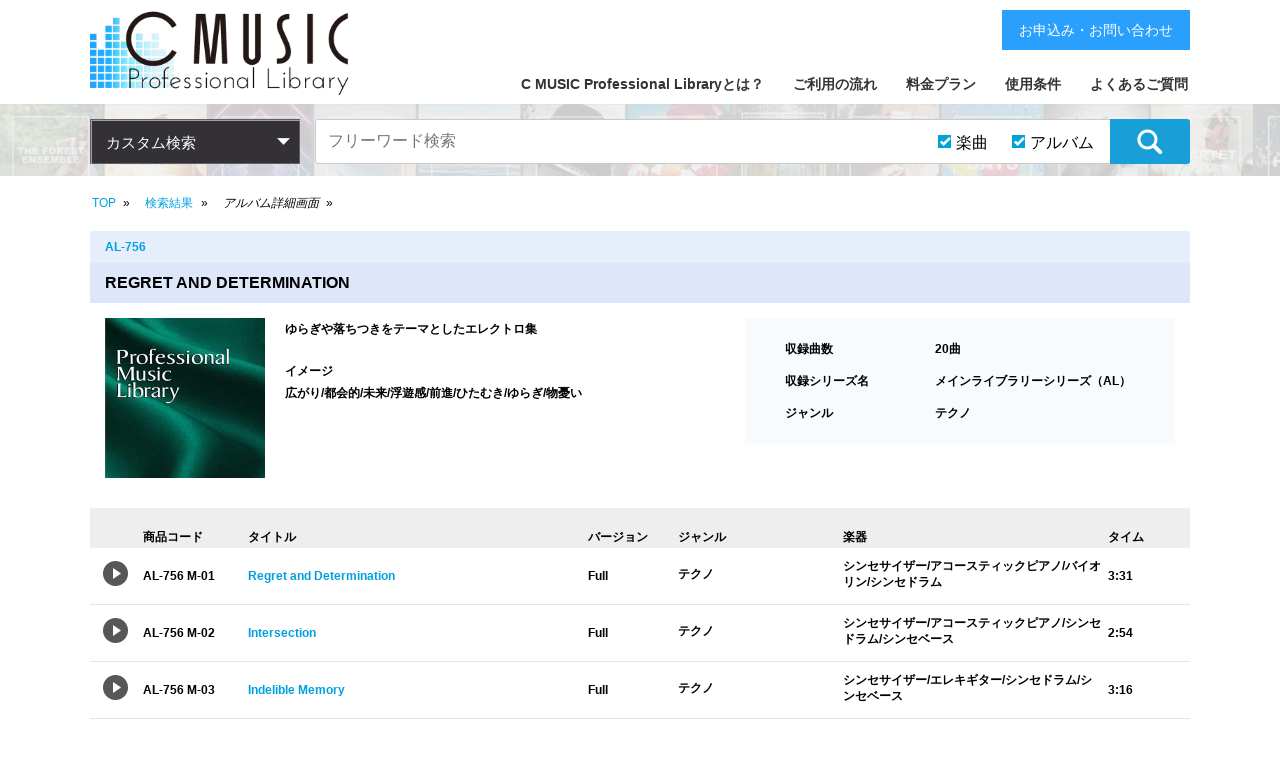

--- FILE ---
content_type: text/html; charset=utf-8
request_url: https://cmusic.jp/sounds/AL00756/title_detail?front_search_form%5Bgenre_ids%5D=4&front_search_form%5Bitem_limit%5D=&front_search_form%5Bpage%5D=29&front_search_form%5Bsound_item_flag%5D=1&front_search_form%5Bsound_title_flag%5D=1
body_size: 97310
content:
<!DOCTYPE html>
<html lang="ja">
  <head>
    <meta charset="utf-8">
    <meta http-equiv="X-UA-Compatible" content="IE=edge">
    <meta name="viewport" content="width=device-width,initial-scale=1.0,minimum-scale=1.0,maximum-scale=1.0,user-scalable=no">
    <meta name="description" content="商用利用OKな著作権フリーBGM・効果音が1万曲以上。高品質プロ仕様(生演奏)・安全な権利管理(自社制作)・お客様安心サポート。" />
    <meta name="Keywords" content="著作権フリー,ロイヤリティフリー,音楽,BGM,効果音,SE,素材,業務用,ライブラリー,ハイクオリティ,試聴,CD,シーミュージック,CMUSIC" />
    <title>アルバム詳細画面｜C MUSIC Professional Library(シーミュージックプロフェッショナルライブラリー)</title>
    <meta name="csrf-param" content="authenticity_token" />
<meta name="csrf-token" content="/6FQHZxC6UCsXgG3LQmM4swUXavDzFeNMqq5oE6OwDdO2b6c/NmOcS6fLizRgJvW2jM1PJtwBeDeQWUwJnoMEw==" />

    <!-- Le HTML5 shim, for IE6-8 support of HTML elements -->
    <!--[if lt IE 9]>
      <script src="//cdnjs.cloudflare.com/ajax/libs/html5shiv/3.6.1/html5shiv.js" type="text/javascript"></script>
      <script src="//cdnjs.cloudflare.com/ajax/libs/respond.js/1.3.0/respond.js" type="text/javascript"></script>
    <![endif]-->

    <link rel="stylesheet" media="all" href="/assets/application-3349394913636a677f44d84b0146136bc1f42aee864d8f33ff9b6e78933c309c.css" />

    <!-- For third-generation iPad with high-resolution Retina display: -->
    <!-- Size should be 144 x 144 pixels -->
    <link rel="apple-touch-icon-precomposed" type="image/vnd.microsoft.icon" href="/assets/favicon-96ceede7e0eb720b2fdd8c50b207d51012fc56d285fac4cc13f26820edc1eb38.ico" sizes="144x144" />

    <!-- For iPhone with high-resolution Retina display: -->
    <!-- Size should be 114 x 114 pixels -->
    <link rel="apple-touch-icon-precomposed" type="image/vnd.microsoft.icon" href="/assets/favicon-96ceede7e0eb720b2fdd8c50b207d51012fc56d285fac4cc13f26820edc1eb38.ico" sizes="114x114" />

    <!-- For first- and second-generation iPad: -->
    <!-- Size should be 72 x 72 pixels -->
    <link rel="apple-touch-icon-precomposed" type="image/vnd.microsoft.icon" href="/assets/favicon-96ceede7e0eb720b2fdd8c50b207d51012fc56d285fac4cc13f26820edc1eb38.ico" sizes="72x72" />

    <!-- For non-Retina iPhone, iPod Touch, and Android 2.1+ devices: -->
    <!-- Size should be 57 x 57 pixels -->
    <link rel="apple-touch-icon-precomposed" type="image/vnd.microsoft.icon" href="/assets/favicon-96ceede7e0eb720b2fdd8c50b207d51012fc56d285fac4cc13f26820edc1eb38.ico" />

    <!-- For all other devices -->
    <!-- Size should be 32 x 32 pixels -->
    <link rel="shortcut icon" type="image/x-icon" href="/assets/favicon-96ceede7e0eb720b2fdd8c50b207d51012fc56d285fac4cc13f26820edc1eb38.ico" />
    <script src="/assets/application-1db85bc7b7af26c72f202cfbd1145602e9251b5261874bd9e692168d92c2c079.js"></script>

<!-- Global site tag (gtag.js) - Google Analytics -->
<script async src="https://www.googletagmanager.com/gtag/js?id=G-W2DEY37LTZ"></script>
<script async src="https://www.googletagmanager.com/gtag/js?id=G-JHB4BW8Z7K"></script>
<script async src="https://www.googletagmanager.com/gtag/js?id=GT-KFHGZ8D"></script>
<script async src="https://www.googletagmanager.com/gtag/js?id=GT-PJSW8NC"></script>
<script>
  window.dataLayer = window.dataLayer || [];
  function gtag(){dataLayer.push(arguments);}
  gtag('js', new Date());
  gtag('config', 'G-W2DEY37LTZ');
  gtag('config', 'G-JHB4BW8Z7K');
  gtag('config', 'GT-KFHGZ8D');
  gtag('config', 'GT-PJSW8NC');
</script>

    <link rel="stylesheet" href="https://use.fontawesome.com/releases/v5.6.3/css/all.css">
  </head>
  <body class="bg_01">

    <!-- <div class="overlay" style="display:none;"></div> -->
    <header class="mainHeader">

      <article class="contents">
        <h1 class="titleLogo">
          <a href="/">
            <img src="/assets/front/img_brand_logo-4042717bc6643fb9bce7e8e59a8a8cce9ddf464a19f76c7ed9a7ce1e071c0dd2.png" alt="Img brand logo" />
</a>        </h1>
        <nav class="mainNav">
          <div class="btn_spMenu">
            <img class="btn_open" src="/assets/front/img_hamburger_menu-4cbce124b6cd172a9e295e2f9722077c3aa32d344201f2291d67125d7a50fb37.png" alt="Img hamburger menu" /><img class="btn_close" src="/assets/front/img_hamburger_close-cac266f8ea9a948223526a8f7e537f9a8b8f9268a01c952e043eb1456637ab48.png" alt="Img hamburger close" />
          </div>
          <ul>
            <li><a href="/support/whats">C MUSIC Professional Libraryとは？</a></li>
            <li><a href="/support/flow">ご利用の流れ</a></li>
            <li><a href="/support/price">料金プラン</a></li>
            <li><a href="/support/terms">使用条件</a></li>
            <li><a href="/support/faq">よくあるご質問</a></li>
            <li class="spOnly">
              <ul>
                <li><a href="/support/law">特定商取引法に基づく表記</a></li>
                <li><a target="_blank" href="https://www.cmusic.co.jp/privacy_policy.html">個人情報保護方針</a></li>
                <li><a target="_blank" href="https://www.cmusic.co.jp/corp.html">会社概要</a></li>
                <li><a href="/uploads/rd/rd_001a.html">お申込み・お問い合わせ</a></li>
              </ul>
            </li>
          </ul>
          <a class="btn btn_contactUs pcOnly" href="/uploads/rd/rd_001a.html">お申込み・お問い合わせ</a>
        </nav>
      </article>

      <nav class="category_search">
        <div class="contents">
          <div class="console_category_search">
            <span>カスタム検索</span>
            <ul class="console_class01">
              <li>
                <a href="#">カテゴリーで探す</a>
                <ul class="console_class02">
                  <li>
                    <a href="">ジャンル</a>
                    <ul class="console_class03">
                        <li>
                          <a href="/sounds/result?front_search_form%5Bgenre_ids%5D=1&amp;front_search_form%5Bsound_item_flag%5D=1&amp;front_search_form%5Bsound_title_flag%5D=1">
                            フュージョン<span>[1177]</span>
</a>                        </li>
                        <li>
                          <a href="/sounds/result?front_search_form%5Bgenre_ids%5D=2&amp;front_search_form%5Bsound_item_flag%5D=1&amp;front_search_form%5Bsound_title_flag%5D=1">
                            イージーリスニング<span>[2365]</span>
</a>                        </li>
                        <li>
                          <a href="/sounds/result?front_search_form%5Bgenre_ids%5D=3&amp;front_search_form%5Bsound_item_flag%5D=1&amp;front_search_form%5Bsound_title_flag%5D=1">
                            サントラ(劇伴)<span>[963]</span>
</a>                        </li>
                        <li>
                          <a href="/sounds/result?front_search_form%5Bgenre_ids%5D=4&amp;front_search_form%5Bsound_item_flag%5D=1&amp;front_search_form%5Bsound_title_flag%5D=1">
                            テクノ<span>[717]</span>
</a>                        </li>
                        <li>
                          <a href="/sounds/result?front_search_form%5Bgenre_ids%5D=5&amp;front_search_form%5Bsound_item_flag%5D=1&amp;front_search_form%5Bsound_title_flag%5D=1">
                            ロック<span>[582]</span>
</a>                        </li>
                        <li>
                          <a href="/sounds/result?front_search_form%5Bgenre_ids%5D=7&amp;front_search_form%5Bsound_item_flag%5D=1&amp;front_search_form%5Bsound_title_flag%5D=1">
                            クラシック<span>[460]</span>
</a>                        </li>
                        <li>
                          <a href="/sounds/result?front_search_form%5Bgenre_ids%5D=8&amp;front_search_form%5Bsound_item_flag%5D=1&amp;front_search_form%5Bsound_title_flag%5D=1">
                            ポップス<span>[693]</span>
</a>                        </li>
                        <li>
                          <a href="/sounds/result?front_search_form%5Bgenre_ids%5D=9&amp;front_search_form%5Bsound_item_flag%5D=1&amp;front_search_form%5Bsound_title_flag%5D=1">
                            カントリー<span>[28]</span>
</a>                        </li>
                        <li>
                          <a href="/sounds/result?front_search_form%5Bgenre_ids%5D=6&amp;front_search_form%5Bsound_item_flag%5D=1&amp;front_search_form%5Bsound_title_flag%5D=1">
                            効果音(SE)<span>[686]</span>
</a>                        </li>
                        <li>
                          <a href="/sounds/result?front_search_form%5Bgenre_ids%5D=10&amp;front_search_form%5Bsound_item_flag%5D=1&amp;front_search_form%5Bsound_title_flag%5D=1">
                            ジングル(ME)<span>[335]</span>
</a>                        </li>
                        <li>
                          <a href="/sounds/result?front_search_form%5Bgenre_ids%5D=11&amp;front_search_form%5Bsound_item_flag%5D=1&amp;front_search_form%5Bsound_title_flag%5D=1">
                            和風<span>[449]</span>
</a>                        </li>
                        <li>
                          <a href="/sounds/result?front_search_form%5Bgenre_ids%5D=17&amp;front_search_form%5Bsound_item_flag%5D=1&amp;front_search_form%5Bsound_title_flag%5D=1">
                            日本風<span>[177]</span>
</a>                        </li>
                        <li>
                          <a href="/sounds/result?front_search_form%5Bgenre_ids%5D=12&amp;front_search_form%5Bsound_item_flag%5D=1&amp;front_search_form%5Bsound_title_flag%5D=1">
                            ワールドミュージック<span>[189]</span>
</a>                        </li>
                        <li>
                          <a href="/sounds/result?front_search_form%5Bgenre_ids%5D=13&amp;front_search_form%5Bsound_item_flag%5D=1&amp;front_search_form%5Bsound_title_flag%5D=1">
                            環境音楽<span>[131]</span>
</a>                        </li>
                        <li>
                          <a href="/sounds/result?front_search_form%5Bgenre_ids%5D=14&amp;front_search_form%5Bsound_item_flag%5D=1&amp;front_search_form%5Bsound_title_flag%5D=1">
                            ポピュラー<span>[40]</span>
</a>                        </li>
                        <li>
                          <a href="/sounds/result?front_search_form%5Bgenre_ids%5D=15&amp;front_search_form%5Bsound_item_flag%5D=1&amp;front_search_form%5Bsound_title_flag%5D=1">
                            ジャズ<span>[168]</span>
</a>                        </li>
                        <li>
                          <a href="/sounds/result?front_search_form%5Bgenre_ids%5D=16&amp;front_search_form%5Bsound_item_flag%5D=1&amp;front_search_form%5Bsound_title_flag%5D=1">
                            ファンク<span>[47]</span>
</a>                        </li>
                        <li>
                          <a href="/sounds/result?front_search_form%5Bgenre_ids%5D=18&amp;front_search_form%5Bsound_item_flag%5D=1&amp;front_search_form%5Bsound_title_flag%5D=1">
                            ソウル<span>[49]</span>
</a>                        </li>
                        <li>
                          <a href="/sounds/result?front_search_form%5Bgenre_ids%5D=19&amp;front_search_form%5Bsound_item_flag%5D=1&amp;front_search_form%5Bsound_title_flag%5D=1">
                            ラテン<span>[98]</span>
</a>                        </li>
                        <li>
                          <a href="/sounds/result?front_search_form%5Bgenre_ids%5D=20&amp;front_search_form%5Bsound_item_flag%5D=1&amp;front_search_form%5Bsound_title_flag%5D=1">
                            ダンス<span>[208]</span>
</a>                        </li>
                        <li>
                          <a href="/sounds/result?front_search_form%5Bgenre_ids%5D=21&amp;front_search_form%5Bsound_item_flag%5D=1&amp;front_search_form%5Bsound_title_flag%5D=1">
                            ボサノバ<span>[95]</span>
</a>                        </li>
                        <li>
                          <a href="/sounds/result?front_search_form%5Bgenre_ids%5D=22&amp;front_search_form%5Bsound_item_flag%5D=1&amp;front_search_form%5Bsound_title_flag%5D=1">
                            ロックンロール<span>[59]</span>
</a>                        </li>
                        <li>
                          <a href="/sounds/result?front_search_form%5Bgenre_ids%5D=23&amp;front_search_form%5Bsound_item_flag%5D=1&amp;front_search_form%5Bsound_title_flag%5D=1">
                            アンビエント<span>[78]</span>
</a>                        </li>
                        <li>
                          <a href="/sounds/result?front_search_form%5Bgenre_ids%5D=24&amp;front_search_form%5Bsound_item_flag%5D=1&amp;front_search_form%5Bsound_title_flag%5D=1">
                            バラエティ<span>[114]</span>
</a>                        </li>
                        <li>
                          <a href="/sounds/result?front_search_form%5Bgenre_ids%5D=25&amp;front_search_form%5Bsound_item_flag%5D=1&amp;front_search_form%5Bsound_title_flag%5D=1">
                            ブルース<span>[13]</span>
</a>                        </li>
                        <li>
                          <a href="/sounds/result?front_search_form%5Bgenre_ids%5D=26&amp;front_search_form%5Bsound_item_flag%5D=1&amp;front_search_form%5Bsound_title_flag%5D=1">
                            ヒップホップ<span>[51]</span>
</a>                        </li>
                        <li>
                          <a href="/sounds/result?front_search_form%5Bgenre_ids%5D=27&amp;front_search_form%5Bsound_item_flag%5D=1&amp;front_search_form%5Bsound_title_flag%5D=1">
                            キッズ<span>[101]</span>
</a>                        </li>
                        <li>
                          <a href="/sounds/result?front_search_form%5Bgenre_ids%5D=28&amp;front_search_form%5Bsound_item_flag%5D=1&amp;front_search_form%5Bsound_title_flag%5D=1">
                            ニュース<span>[40]</span>
</a>                        </li>
                        <li>
                          <a href="/sounds/result?front_search_form%5Bgenre_ids%5D=29&amp;front_search_form%5Bsound_item_flag%5D=1&amp;front_search_form%5Bsound_title_flag%5D=1">
                            トランス<span>[60]</span>
</a>                        </li>
                        <li>
                          <a href="/sounds/result?front_search_form%5Bgenre_ids%5D=30&amp;front_search_form%5Bsound_item_flag%5D=1&amp;front_search_form%5Bsound_title_flag%5D=1">
                            スカ<span>[58]</span>
</a>                        </li>
                        <li>
                          <a href="/sounds/result?front_search_form%5Bgenre_ids%5D=31&amp;front_search_form%5Bsound_item_flag%5D=1&amp;front_search_form%5Bsound_title_flag%5D=1">
                            SF<span>[49]</span>
</a>                        </li>
                        <li>
                          <a href="/sounds/result?front_search_form%5Bgenre_ids%5D=33&amp;front_search_form%5Bsound_item_flag%5D=1&amp;front_search_form%5Bsound_title_flag%5D=1">
                            サンバ<span>[36]</span>
</a>                        </li>
                        <li>
                          <a href="/sounds/result?front_search_form%5Bgenre_ids%5D=34&amp;front_search_form%5Bsound_item_flag%5D=1&amp;front_search_form%5Bsound_title_flag%5D=1">
                            レゲエ<span>[24]</span>
</a>                        </li>
                        <li>
                          <a href="/sounds/result?front_search_form%5Bgenre_ids%5D=35&amp;front_search_form%5Bsound_item_flag%5D=1&amp;front_search_form%5Bsound_title_flag%5D=1">
                            マーチ<span>[13]</span>
</a>                        </li>
                        <li>
                          <a href="/sounds/result?front_search_form%5Bgenre_ids%5D=36&amp;front_search_form%5Bsound_item_flag%5D=1&amp;front_search_form%5Bsound_title_flag%5D=1">
                            童謡<span>[32]</span>
</a>                        </li>
                        <li>
                          <a href="/sounds/result?front_search_form%5Bgenre_ids%5D=37&amp;front_search_form%5Bsound_item_flag%5D=1&amp;front_search_form%5Bsound_title_flag%5D=1">
                            行事･式典<span>[26]</span>
</a>                        </li>
                        <li>
                          <a href="/sounds/result?front_search_form%5Bgenre_ids%5D=38&amp;front_search_form%5Bsound_item_flag%5D=1&amp;front_search_form%5Bsound_title_flag%5D=1">
                            ドキュメンタリー<span>[80]</span>
</a>                        </li>
                        <li>
                          <a href="/sounds/result?front_search_form%5Bgenre_ids%5D=39&amp;front_search_form%5Bsound_item_flag%5D=1&amp;front_search_form%5Bsound_title_flag%5D=1">
                            ブリッジ<span>[27]</span>
</a>                        </li>
                        <li>
                          <a href="/sounds/result?front_search_form%5Bgenre_ids%5D=40&amp;front_search_form%5Bsound_item_flag%5D=1&amp;front_search_form%5Bsound_title_flag%5D=1">
                            コメディ<span>[25]</span>
</a>                        </li>
                        <li>
                          <a href="/sounds/result?front_search_form%5Bgenre_ids%5D=41&amp;front_search_form%5Bsound_item_flag%5D=1&amp;front_search_form%5Bsound_title_flag%5D=1">
                            バラード<span>[20]</span>
</a>                        </li>
                        <li>
                          <a href="/sounds/result?front_search_form%5Bgenre_ids%5D=43&amp;front_search_form%5Bsound_item_flag%5D=1&amp;front_search_form%5Bsound_title_flag%5D=1">
                            サスペンス<span>[19]</span>
</a>                        </li>
                        <li>
                          <a href="/sounds/result?front_search_form%5Bgenre_ids%5D=44&amp;front_search_form%5Bsound_item_flag%5D=1&amp;front_search_form%5Bsound_title_flag%5D=1">
                            現代音楽<span>[16]</span>
</a>                        </li>
                        <li>
                          <a href="/sounds/result?front_search_form%5Bgenre_ids%5D=45&amp;front_search_form%5Bsound_item_flag%5D=1&amp;front_search_form%5Bsound_title_flag%5D=1">
                            ハードロック<span>[3]</span>
</a>                        </li>
                        <li>
                          <a href="/sounds/result?front_search_form%5Bgenre_ids%5D=46&amp;front_search_form%5Bsound_item_flag%5D=1&amp;front_search_form%5Bsound_title_flag%5D=1">
                            プログレッシブロック<span>[6]</span>
</a>                        </li>
                        <li>
                          <a href="/sounds/result?front_search_form%5Bgenre_ids%5D=47&amp;front_search_form%5Bsound_item_flag%5D=1&amp;front_search_form%5Bsound_title_flag%5D=1">
                            ゴスペル<span>[2]</span>
</a>                        </li>
                        <li>
                          <a href="/sounds/result?front_search_form%5Bgenre_ids%5D=49&amp;front_search_form%5Bsound_item_flag%5D=1&amp;front_search_form%5Bsound_title_flag%5D=1">
                            アニメ<span>[4]</span>
</a>                        </li>
                        <li>
                          <a href="/sounds/result?front_search_form%5Bgenre_ids%5D=50&amp;front_search_form%5Bsound_item_flag%5D=1&amp;front_search_form%5Bsound_title_flag%5D=1">
                            フラメンコ<span>[8]</span>
</a>                        </li>
                        <li>
                          <a href="/sounds/result?front_search_form%5Bgenre_ids%5D=51&amp;front_search_form%5Bsound_item_flag%5D=1&amp;front_search_form%5Bsound_title_flag%5D=1">
                            ドゥーワップ<span>[2]</span>
</a>                        </li>
                        <li>
                          <a href="/sounds/result?front_search_form%5Bgenre_ids%5D=52&amp;front_search_form%5Bsound_item_flag%5D=1&amp;front_search_form%5Bsound_title_flag%5D=1">
                            ブラスバンド<span>[1]</span>
</a>                        </li>
                        <li>
                          <a href="/sounds/result?front_search_form%5Bgenre_ids%5D=53&amp;front_search_form%5Bsound_item_flag%5D=1&amp;front_search_form%5Bsound_title_flag%5D=1">
                            ワルツ<span>[3]</span>
</a>                        </li>
                        <li>
                          <a href="/sounds/result?front_search_form%5Bgenre_ids%5D=54&amp;front_search_form%5Bsound_item_flag%5D=1&amp;front_search_form%5Bsound_title_flag%5D=1">
                            ハウス<span>[4]</span>
</a>                        </li>
                        <li>
                          <a href="/sounds/result?front_search_form%5Bgenre_ids%5D=55&amp;front_search_form%5Bsound_item_flag%5D=1&amp;front_search_form%5Bsound_title_flag%5D=1">
                            ロカビリー<span>[0]</span>
</a>                        </li>
                        <li>
                          <a href="/sounds/result?front_search_form%5Bgenre_ids%5D=32&amp;front_search_form%5Bsound_item_flag%5D=1&amp;front_search_form%5Bsound_title_flag%5D=1">
                            ラグタイム<span>[4]</span>
</a>                        </li>
                        <li>
                          <a href="/sounds/result?front_search_form%5Bgenre_ids%5D=56&amp;front_search_form%5Bsound_item_flag%5D=1&amp;front_search_form%5Bsound_title_flag%5D=1">
                            雅楽<span>[6]</span>
</a>                        </li>
                    </ul>
                  </li>
                  <li>
                    <a href="">イメージ</a>
                    <ul class="console_class03">
                        <li>
                          <a href="/sounds/result?front_search_form%5Bimage_ids%5D=1&amp;front_search_form%5Bsound_item_flag%5D=1&amp;front_search_form%5Bsound_title_flag%5D=1">
                            軽快<span>[1890]</span>
</a>                        </li>
                        <li>
                          <a href="/sounds/result?front_search_form%5Bimage_ids%5D=2&amp;front_search_form%5Bsound_item_flag%5D=1&amp;front_search_form%5Bsound_title_flag%5D=1">
                            広がり<span>[1830]</span>
</a>                        </li>
                        <li>
                          <a href="/sounds/result?front_search_form%5Bimage_ids%5D=3&amp;front_search_form%5Bsound_item_flag%5D=1&amp;front_search_form%5Bsound_title_flag%5D=1">
                            爽やか<span>[1406]</span>
</a>                        </li>
                        <li>
                          <a href="/sounds/result?front_search_form%5Bimage_ids%5D=4&amp;front_search_form%5Bsound_item_flag%5D=1&amp;front_search_form%5Bsound_title_flag%5D=1">
                            哀愁<span>[1091]</span>
</a>                        </li>
                        <li>
                          <a href="/sounds/result?front_search_form%5Bimage_ids%5D=5&amp;front_search_form%5Bsound_item_flag%5D=1&amp;front_search_form%5Bsound_title_flag%5D=1">
                            都会的<span>[746]</span>
</a>                        </li>
                        <li>
                          <a href="/sounds/result?front_search_form%5Bimage_ids%5D=6&amp;front_search_form%5Bsound_item_flag%5D=1&amp;front_search_form%5Bsound_title_flag%5D=1">
                            未来<span>[905]</span>
</a>                        </li>
                        <li>
                          <a href="/sounds/result?front_search_form%5Bimage_ids%5D=7&amp;front_search_form%5Bsound_item_flag%5D=1&amp;front_search_form%5Bsound_title_flag%5D=1">
                            明るい<span>[918]</span>
</a>                        </li>
                        <li>
                          <a href="/sounds/result?front_search_form%5Bimage_ids%5D=8&amp;front_search_form%5Bsound_item_flag%5D=1&amp;front_search_form%5Bsound_title_flag%5D=1">
                            陰り<span>[341]</span>
</a>                        </li>
                        <li>
                          <a href="/sounds/result?front_search_form%5Bimage_ids%5D=9&amp;front_search_form%5Bsound_item_flag%5D=1&amp;front_search_form%5Bsound_title_flag%5D=1">
                            幻想的<span>[725]</span>
</a>                        </li>
                        <li>
                          <a href="/sounds/result?front_search_form%5Bimage_ids%5D=10&amp;front_search_form%5Bsound_item_flag%5D=1&amp;front_search_form%5Bsound_title_flag%5D=1">
                            希望<span>[868]</span>
</a>                        </li>
                        <li>
                          <a href="/sounds/result?front_search_form%5Bimage_ids%5D=11&amp;front_search_form%5Bsound_item_flag%5D=1&amp;front_search_form%5Bsound_title_flag%5D=1">
                            雄大<span>[413]</span>
</a>                        </li>
                        <li>
                          <a href="/sounds/result?front_search_form%5Bimage_ids%5D=12&amp;front_search_form%5Bsound_item_flag%5D=1&amp;front_search_form%5Bsound_title_flag%5D=1">
                            スピード感<span>[468]</span>
</a>                        </li>
                        <li>
                          <a href="/sounds/result?front_search_form%5Bimage_ids%5D=13&amp;front_search_form%5Bsound_item_flag%5D=1&amp;front_search_form%5Bsound_title_flag%5D=1">
                            自然<span>[341]</span>
</a>                        </li>
                        <li>
                          <a href="/sounds/result?front_search_form%5Bimage_ids%5D=14&amp;front_search_form%5Bsound_item_flag%5D=1&amp;front_search_form%5Bsound_title_flag%5D=1">
                            元気<span>[436]</span>
</a>                        </li>
                        <li>
                          <a href="/sounds/result?front_search_form%5Bimage_ids%5D=15&amp;front_search_form%5Bsound_item_flag%5D=1&amp;front_search_form%5Bsound_title_flag%5D=1">
                            楽しい<span>[568]</span>
</a>                        </li>
                        <li>
                          <a href="/sounds/result?front_search_form%5Bimage_ids%5D=16&amp;front_search_form%5Bsound_item_flag%5D=1&amp;front_search_form%5Bsound_title_flag%5D=1">
                            優しさ<span>[537]</span>
</a>                        </li>
                        <li>
                          <a href="/sounds/result?front_search_form%5Bimage_ids%5D=17&amp;front_search_form%5Bsound_item_flag%5D=1&amp;front_search_form%5Bsound_title_flag%5D=1">
                            スリル<span>[252]</span>
</a>                        </li>
                        <li>
                          <a href="/sounds/result?front_search_form%5Bimage_ids%5D=18&amp;front_search_form%5Bsound_item_flag%5D=1&amp;front_search_form%5Bsound_title_flag%5D=1">
                            夢<span>[416]</span>
</a>                        </li>
                        <li>
                          <a href="/sounds/result?front_search_form%5Bimage_ids%5D=19&amp;front_search_form%5Bsound_item_flag%5D=1&amp;front_search_form%5Bsound_title_flag%5D=1">
                            事件<span>[210]</span>
</a>                        </li>
                        <li>
                          <a href="/sounds/result?front_search_form%5Bimage_ids%5D=20&amp;front_search_form%5Bsound_item_flag%5D=1&amp;front_search_form%5Bsound_title_flag%5D=1">
                            ワイルド<span>[164]</span>
</a>                        </li>
                        <li>
                          <a href="/sounds/result?front_search_form%5Bimage_ids%5D=21&amp;front_search_form%5Bsound_item_flag%5D=1&amp;front_search_form%5Bsound_title_flag%5D=1">
                            旅<span>[379]</span>
</a>                        </li>
                        <li>
                          <a href="/sounds/result?front_search_form%5Bimage_ids%5D=22&amp;front_search_form%5Bsound_item_flag%5D=1&amp;front_search_form%5Bsound_title_flag%5D=1">
                            愛情<span>[351]</span>
</a>                        </li>
                        <li>
                          <a href="/sounds/result?front_search_form%5Bimage_ids%5D=23&amp;front_search_form%5Bsound_item_flag%5D=1&amp;front_search_form%5Bsound_title_flag%5D=1">
                            歴史<span>[406]</span>
</a>                        </li>
                        <li>
                          <a href="/sounds/result?front_search_form%5Bimage_ids%5D=24&amp;front_search_form%5Bsound_item_flag%5D=1&amp;front_search_form%5Bsound_title_flag%5D=1">
                            思い出<span>[459]</span>
</a>                        </li>
                        <li>
                          <a href="/sounds/result?front_search_form%5Bimage_ids%5D=25&amp;front_search_form%5Bsound_item_flag%5D=1&amp;front_search_form%5Bsound_title_flag%5D=1">
                            テクノロジー<span>[441]</span>
</a>                        </li>
                        <li>
                          <a href="/sounds/result?front_search_form%5Bimage_ids%5D=26&amp;front_search_form%5Bsound_item_flag%5D=1&amp;front_search_form%5Bsound_title_flag%5D=1">
                            勇気<span>[200]</span>
</a>                        </li>
                        <li>
                          <a href="/sounds/result?front_search_form%5Bimage_ids%5D=27&amp;front_search_form%5Bsound_item_flag%5D=1&amp;front_search_form%5Bsound_title_flag%5D=1">
                            優雅<span>[399]</span>
</a>                        </li>
                        <li>
                          <a href="/sounds/result?front_search_form%5Bimage_ids%5D=28&amp;front_search_form%5Bsound_item_flag%5D=1&amp;front_search_form%5Bsound_title_flag%5D=1">
                            大自然<span>[181]</span>
</a>                        </li>
                        <li>
                          <a href="/sounds/result?front_search_form%5Bimage_ids%5D=29&amp;front_search_form%5Bsound_item_flag%5D=1&amp;front_search_form%5Bsound_title_flag%5D=1">
                            伝統<span>[457]</span>
</a>                        </li>
                        <li>
                          <a href="/sounds/result?front_search_form%5Bimage_ids%5D=30&amp;front_search_form%5Bsound_item_flag%5D=1&amp;front_search_form%5Bsound_title_flag%5D=1">
                            コミカル<span>[267]</span>
</a>                        </li>
                        <li>
                          <a href="/sounds/result?front_search_form%5Bimage_ids%5D=31&amp;front_search_form%5Bsound_item_flag%5D=1&amp;front_search_form%5Bsound_title_flag%5D=1">
                            孤独<span>[140]</span>
</a>                        </li>
                        <li>
                          <a href="/sounds/result?front_search_form%5Bimage_ids%5D=32&amp;front_search_form%5Bsound_item_flag%5D=1&amp;front_search_form%5Bsound_title_flag%5D=1">
                            運命<span>[206]</span>
</a>                        </li>
                        <li>
                          <a href="/sounds/result?front_search_form%5Bimage_ids%5D=33&amp;front_search_form%5Bsound_item_flag%5D=1&amp;front_search_form%5Bsound_title_flag%5D=1">
                            子供<span>[311]</span>
</a>                        </li>
                        <li>
                          <a href="/sounds/result?front_search_form%5Bimage_ids%5D=34&amp;front_search_form%5Bsound_item_flag%5D=1&amp;front_search_form%5Bsound_title_flag%5D=1">
                            流れ<span>[289]</span>
</a>                        </li>
                        <li>
                          <a href="/sounds/result?front_search_form%5Bimage_ids%5D=35&amp;front_search_form%5Bsound_item_flag%5D=1&amp;front_search_form%5Bsound_title_flag%5D=1">
                            レジャー<span>[248]</span>
</a>                        </li>
                        <li>
                          <a href="/sounds/result?front_search_form%5Bimage_ids%5D=36&amp;front_search_form%5Bsound_item_flag%5D=1&amp;front_search_form%5Bsound_title_flag%5D=1">
                            輝き<span>[315]</span>
</a>                        </li>
                        <li>
                          <a href="/sounds/result?front_search_form%5Bimage_ids%5D=37&amp;front_search_form%5Bsound_item_flag%5D=1&amp;front_search_form%5Bsound_title_flag%5D=1">
                            華麗<span>[304]</span>
</a>                        </li>
                        <li>
                          <a href="/sounds/result?front_search_form%5Bimage_ids%5D=38&amp;front_search_form%5Bsound_item_flag%5D=1&amp;front_search_form%5Bsound_title_flag%5D=1">
                            楽しさ<span>[295]</span>
</a>                        </li>
                        <li>
                          <a href="/sounds/result?front_search_form%5Bimage_ids%5D=39&amp;front_search_form%5Bsound_item_flag%5D=1&amp;front_search_form%5Bsound_title_flag%5D=1">
                            誠実<span>[217]</span>
</a>                        </li>
                        <li>
                          <a href="/sounds/result?front_search_form%5Bimage_ids%5D=40&amp;front_search_form%5Bsound_item_flag%5D=1&amp;front_search_form%5Bsound_title_flag%5D=1">
                            重厚感<span>[133]</span>
</a>                        </li>
                        <li>
                          <a href="/sounds/result?front_search_form%5Bimage_ids%5D=41&amp;front_search_form%5Bsound_item_flag%5D=1&amp;front_search_form%5Bsound_title_flag%5D=1">
                            軽やか<span>[472]</span>
</a>                        </li>
                        <li>
                          <a href="/sounds/result?front_search_form%5Bimage_ids%5D=42&amp;front_search_form%5Bsound_item_flag%5D=1&amp;front_search_form%5Bsound_title_flag%5D=1">
                            未知<span>[88]</span>
</a>                        </li>
                        <li>
                          <a href="/sounds/result?front_search_form%5Bimage_ids%5D=43&amp;front_search_form%5Bsound_item_flag%5D=1&amp;front_search_form%5Bsound_title_flag%5D=1">
                            浮遊感<span>[194]</span>
</a>                        </li>
                        <li>
                          <a href="/sounds/result?front_search_form%5Bimage_ids%5D=44&amp;front_search_form%5Bsound_item_flag%5D=1&amp;front_search_form%5Bsound_title_flag%5D=1">
                            平和<span>[240]</span>
</a>                        </li>
                        <li>
                          <a href="/sounds/result?front_search_form%5Bimage_ids%5D=45&amp;front_search_form%5Bsound_item_flag%5D=1&amp;front_search_form%5Bsound_title_flag%5D=1">
                            情熱<span>[247]</span>
</a>                        </li>
                        <li>
                          <a href="/sounds/result?front_search_form%5Bimage_ids%5D=46&amp;front_search_form%5Bsound_item_flag%5D=1&amp;front_search_form%5Bsound_title_flag%5D=1">
                            切なさ<span>[318]</span>
</a>                        </li>
                        <li>
                          <a href="/sounds/result?front_search_form%5Bimage_ids%5D=47&amp;front_search_form%5Bsound_item_flag%5D=1&amp;front_search_form%5Bsound_title_flag%5D=1">
                            穏やか<span>[465]</span>
</a>                        </li>
                        <li>
                          <a href="/sounds/result?front_search_form%5Bimage_ids%5D=48&amp;front_search_form%5Bsound_item_flag%5D=1&amp;front_search_form%5Bsound_title_flag%5D=1">
                            情報<span>[221]</span>
</a>                        </li>
                        <li>
                          <a href="/sounds/result?front_search_form%5Bimage_ids%5D=49&amp;front_search_form%5Bsound_item_flag%5D=1&amp;front_search_form%5Bsound_title_flag%5D=1">
                            ピュア<span>[215]</span>
</a>                        </li>
                        <li>
                          <a href="/sounds/result?front_search_form%5Bimage_ids%5D=50&amp;front_search_form%5Bsound_item_flag%5D=1&amp;front_search_form%5Bsound_title_flag%5D=1">
                            懐かしさ<span>[310]</span>
</a>                        </li>
                        <li>
                          <a href="/sounds/result?front_search_form%5Bimage_ids%5D=51&amp;front_search_form%5Bsound_item_flag%5D=1&amp;front_search_form%5Bsound_title_flag%5D=1">
                            家族<span>[259]</span>
</a>                        </li>
                        <li>
                          <a href="/sounds/result?front_search_form%5Bimage_ids%5D=52&amp;front_search_form%5Bsound_item_flag%5D=1&amp;front_search_form%5Bsound_title_flag%5D=1">
                            仲間<span>[236]</span>
</a>                        </li>
                        <li>
                          <a href="/sounds/result?front_search_form%5Bimage_ids%5D=53&amp;front_search_form%5Bsound_item_flag%5D=1&amp;front_search_form%5Bsound_title_flag%5D=1">
                            不安<span>[159]</span>
</a>                        </li>
                        <li>
                          <a href="/sounds/result?front_search_form%5Bimage_ids%5D=54&amp;front_search_form%5Bsound_item_flag%5D=1&amp;front_search_form%5Bsound_title_flag%5D=1">
                            明るさ<span>[172]</span>
</a>                        </li>
                    </ul>
                  </li>
                  <li>
                    <a href="">楽器</a>
                    <ul class="console_class03">
                        <li>
                          <a href="/sounds/result?front_search_form%5Binstrument_ids%5D=1&amp;front_search_form%5Bsound_item_flag%5D=1&amp;front_search_form%5Bsound_title_flag%5D=1">
                            シンセサイザー<span>[4377]</span>
</a>                        </li>
                        <li>
                          <a href="/sounds/result?front_search_form%5Binstrument_ids%5D=2&amp;front_search_form%5Bsound_item_flag%5D=1&amp;front_search_form%5Bsound_title_flag%5D=1">
                            エレキギター<span>[1930]</span>
</a>                        </li>
                        <li>
                          <a href="/sounds/result?front_search_form%5Binstrument_ids%5D=3&amp;front_search_form%5Bsound_item_flag%5D=1&amp;front_search_form%5Bsound_title_flag%5D=1">
                            アコースティックピアノ<span>[2868]</span>
</a>                        </li>
                        <li>
                          <a href="/sounds/result?front_search_form%5Binstrument_ids%5D=4&amp;front_search_form%5Bsound_item_flag%5D=1&amp;front_search_form%5Bsound_title_flag%5D=1">
                            ドラム<span>[1473]</span>
</a>                        </li>
                        <li>
                          <a href="/sounds/result?front_search_form%5Binstrument_ids%5D=5&amp;front_search_form%5Bsound_item_flag%5D=1&amp;front_search_form%5Bsound_title_flag%5D=1">
                            ストリングス<span>[1500]</span>
</a>                        </li>
                        <li>
                          <a href="/sounds/result?front_search_form%5Binstrument_ids%5D=6&amp;front_search_form%5Bsound_item_flag%5D=1&amp;front_search_form%5Bsound_title_flag%5D=1">
                            アコースティックギター<span>[1037]</span>
</a>                        </li>
                        <li>
                          <a href="/sounds/result?front_search_form%5Binstrument_ids%5D=7&amp;front_search_form%5Bsound_item_flag%5D=1&amp;front_search_form%5Bsound_title_flag%5D=1">
                            オーケストラ<span>[600]</span>
</a>                        </li>
                        <li>
                          <a href="/sounds/result?front_search_form%5Binstrument_ids%5D=8&amp;front_search_form%5Bsound_item_flag%5D=1&amp;front_search_form%5Bsound_title_flag%5D=1">
                            エレキベース<span>[774]</span>
</a>                        </li>
                        <li>
                          <a href="/sounds/result?front_search_form%5Binstrument_ids%5D=9&amp;front_search_form%5Bsound_item_flag%5D=1&amp;front_search_form%5Bsound_title_flag%5D=1">
                            ブラス<span>[640]</span>
</a>                        </li>
                        <li>
                          <a href="/sounds/result?front_search_form%5Binstrument_ids%5D=10&amp;front_search_form%5Bsound_item_flag%5D=1&amp;front_search_form%5Bsound_title_flag%5D=1">
                            エレクトリックピアノ<span>[705]</span>
</a>                        </li>
                        <li>
                          <a href="/sounds/result?front_search_form%5Binstrument_ids%5D=11&amp;front_search_form%5Bsound_item_flag%5D=1&amp;front_search_form%5Bsound_title_flag%5D=1">
                            パーカッション<span>[716]</span>
</a>                        </li>
                        <li>
                          <a href="/sounds/result?front_search_form%5Binstrument_ids%5D=12&amp;front_search_form%5Bsound_item_flag%5D=1&amp;front_search_form%5Bsound_title_flag%5D=1">
                            フルート<span>[671]</span>
</a>                        </li>
                        <li>
                          <a href="/sounds/result?front_search_form%5Binstrument_ids%5D=13&amp;front_search_form%5Bsound_item_flag%5D=1&amp;front_search_form%5Bsound_title_flag%5D=1">
                            サックス<span>[505]</span>
</a>                        </li>
                        <li>
                          <a href="/sounds/result?front_search_form%5Binstrument_ids%5D=14&amp;front_search_form%5Bsound_item_flag%5D=1&amp;front_search_form%5Bsound_title_flag%5D=1">
                            オルガン<span>[436]</span>
</a>                        </li>
                        <li>
                          <a href="/sounds/result?front_search_form%5Binstrument_ids%5D=15&amp;front_search_form%5Bsound_item_flag%5D=1&amp;front_search_form%5Bsound_title_flag%5D=1">
                            バイオリン<span>[703]</span>
</a>                        </li>
                        <li>
                          <a href="/sounds/result?front_search_form%5Binstrument_ids%5D=16&amp;front_search_form%5Bsound_item_flag%5D=1&amp;front_search_form%5Bsound_title_flag%5D=1">
                            シンセドラム<span>[769]</span>
</a>                        </li>
                        <li>
                          <a href="/sounds/result?front_search_form%5Binstrument_ids%5D=17&amp;front_search_form%5Bsound_item_flag%5D=1&amp;front_search_form%5Bsound_title_flag%5D=1">
                            ボイス<span>[239]</span>
</a>                        </li>
                        <li>
                          <a href="/sounds/result?front_search_form%5Binstrument_ids%5D=18&amp;front_search_form%5Bsound_item_flag%5D=1&amp;front_search_form%5Bsound_title_flag%5D=1">
                            アコースティックベース<span>[398]</span>
</a>                        </li>
                        <li>
                          <a href="/sounds/result?front_search_form%5Binstrument_ids%5D=19&amp;front_search_form%5Bsound_item_flag%5D=1&amp;front_search_form%5Bsound_title_flag%5D=1">
                            トランペット<span>[496]</span>
</a>                        </li>
                        <li>
                          <a href="/sounds/result?front_search_form%5Binstrument_ids%5D=20&amp;front_search_form%5Bsound_item_flag%5D=1&amp;front_search_form%5Bsound_title_flag%5D=1">
                            ハープ<span>[271]</span>
</a>                        </li>
                        <li>
                          <a href="/sounds/result?front_search_form%5Binstrument_ids%5D=21&amp;front_search_form%5Bsound_item_flag%5D=1&amp;front_search_form%5Bsound_title_flag%5D=1">
                            シンセベース<span>[545]</span>
</a>                        </li>
                        <li>
                          <a href="/sounds/result?front_search_form%5Binstrument_ids%5D=22&amp;front_search_form%5Bsound_item_flag%5D=1&amp;front_search_form%5Bsound_title_flag%5D=1">
                            琴<span>[236]</span>
</a>                        </li>
                        <li>
                          <a href="/sounds/result?front_search_form%5Binstrument_ids%5D=23&amp;front_search_form%5Bsound_item_flag%5D=1&amp;front_search_form%5Bsound_title_flag%5D=1">
                            ホルン<span>[251]</span>
</a>                        </li>
                        <li>
                          <a href="/sounds/result?front_search_form%5Binstrument_ids%5D=24&amp;front_search_form%5Bsound_item_flag%5D=1&amp;front_search_form%5Bsound_title_flag%5D=1">
                            チェロ<span>[234]</span>
</a>                        </li>
                        <li>
                          <a href="/sounds/result?front_search_form%5Binstrument_ids%5D=25&amp;front_search_form%5Bsound_item_flag%5D=1&amp;front_search_form%5Bsound_title_flag%5D=1">
                            シンセベル<span>[216]</span>
</a>                        </li>
                        <li>
                          <a href="/sounds/result?front_search_form%5Binstrument_ids%5D=26&amp;front_search_form%5Bsound_item_flag%5D=1&amp;front_search_form%5Bsound_title_flag%5D=1">
                            尺八<span>[240]</span>
</a>                        </li>
                        <li>
                          <a href="/sounds/result?front_search_form%5Binstrument_ids%5D=27&amp;front_search_form%5Bsound_item_flag%5D=1&amp;front_search_form%5Bsound_title_flag%5D=1">
                            ビブラフォン<span>[134]</span>
</a>                        </li>
                        <li>
                          <a href="/sounds/result?front_search_form%5Binstrument_ids%5D=28&amp;front_search_form%5Bsound_item_flag%5D=1&amp;front_search_form%5Bsound_title_flag%5D=1">
                            アコーディオン<span>[199]</span>
</a>                        </li>
                        <li>
                          <a href="/sounds/result?front_search_form%5Binstrument_ids%5D=29&amp;front_search_form%5Bsound_item_flag%5D=1&amp;front_search_form%5Bsound_title_flag%5D=1">
                            クラリネット<span>[188]</span>
</a>                        </li>
                        <li>
                          <a href="/sounds/result?front_search_form%5Binstrument_ids%5D=30&amp;front_search_form%5Bsound_item_flag%5D=1&amp;front_search_form%5Bsound_title_flag%5D=1">
                            シンセパッド<span>[344]</span>
</a>                        </li>
                        <li>
                          <a href="/sounds/result?front_search_form%5Binstrument_ids%5D=31&amp;front_search_form%5Bsound_item_flag%5D=1&amp;front_search_form%5Bsound_title_flag%5D=1">
                            オーボエ<span>[225]</span>
</a>                        </li>
                        <li>
                          <a href="/sounds/result?front_search_form%5Binstrument_ids%5D=32&amp;front_search_form%5Bsound_item_flag%5D=1&amp;front_search_form%5Bsound_title_flag%5D=1">
                            マリンバ<span>[176]</span>
</a>                        </li>
                        <li>
                          <a href="/sounds/result?front_search_form%5Binstrument_ids%5D=33&amp;front_search_form%5Bsound_item_flag%5D=1&amp;front_search_form%5Bsound_title_flag%5D=1">
                            笛<span>[96]</span>
</a>                        </li>
                        <li>
                          <a href="/sounds/result?front_search_form%5Binstrument_ids%5D=34&amp;front_search_form%5Bsound_item_flag%5D=1&amp;front_search_form%5Bsound_title_flag%5D=1">
                            ベル<span>[64]</span>
</a>                        </li>
                        <li>
                          <a href="/sounds/result?front_search_form%5Binstrument_ids%5D=35&amp;front_search_form%5Bsound_item_flag%5D=1&amp;front_search_form%5Bsound_title_flag%5D=1">
                            シロフォン<span>[56]</span>
</a>                        </li>
                        <li>
                          <a href="/sounds/result?front_search_form%5Binstrument_ids%5D=36&amp;front_search_form%5Bsound_item_flag%5D=1&amp;front_search_form%5Bsound_title_flag%5D=1">
                            シンセボイス<span>[94]</span>
</a>                        </li>
                        <li>
                          <a href="/sounds/result?front_search_form%5Binstrument_ids%5D=37&amp;front_search_form%5Bsound_item_flag%5D=1&amp;front_search_form%5Bsound_title_flag%5D=1">
                            太鼓<span>[94]</span>
</a>                        </li>
                        <li>
                          <a href="/sounds/result?front_search_form%5Binstrument_ids%5D=38&amp;front_search_form%5Bsound_item_flag%5D=1&amp;front_search_form%5Bsound_title_flag%5D=1">
                            シンセブラス<span>[57]</span>
</a>                        </li>
                        <li>
                          <a href="/sounds/result?front_search_form%5Binstrument_ids%5D=39&amp;front_search_form%5Bsound_item_flag%5D=1&amp;front_search_form%5Bsound_title_flag%5D=1">
                            クラビネット<span>[25]</span>
</a>                        </li>
                        <li>
                          <a href="/sounds/result?front_search_form%5Binstrument_ids%5D=40&amp;front_search_form%5Bsound_item_flag%5D=1&amp;front_search_form%5Bsound_title_flag%5D=1">
                            ハーモニカ<span>[60]</span>
</a>                        </li>
                        <li>
                          <a href="/sounds/result?front_search_form%5Binstrument_ids%5D=41&amp;front_search_form%5Bsound_item_flag%5D=1&amp;front_search_form%5Bsound_title_flag%5D=1">
                            ピチカート<span>[77]</span>
</a>                        </li>
                        <li>
                          <a href="/sounds/result?front_search_form%5Binstrument_ids%5D=42&amp;front_search_form%5Bsound_item_flag%5D=1&amp;front_search_form%5Bsound_title_flag%5D=1">
                            三味線<span>[117]</span>
</a>                        </li>
                        <li>
                          <a href="/sounds/result?front_search_form%5Binstrument_ids%5D=43&amp;front_search_form%5Bsound_item_flag%5D=1&amp;front_search_form%5Bsound_title_flag%5D=1">
                            トロンボーン<span>[149]</span>
</a>                        </li>
                        <li>
                          <a href="/sounds/result?front_search_form%5Binstrument_ids%5D=44&amp;front_search_form%5Bsound_item_flag%5D=1&amp;front_search_form%5Bsound_title_flag%5D=1">
                            コーラス<span>[154]</span>
</a>                        </li>
                        <li>
                          <a href="/sounds/result?front_search_form%5Binstrument_ids%5D=45&amp;front_search_form%5Bsound_item_flag%5D=1&amp;front_search_form%5Bsound_title_flag%5D=1">
                            ティンパニ<span>[120]</span>
</a>                        </li>
                        <li>
                          <a href="/sounds/result?front_search_form%5Binstrument_ids%5D=46&amp;front_search_form%5Bsound_item_flag%5D=1&amp;front_search_form%5Bsound_title_flag%5D=1">
                            和楽器<span>[76]</span>
</a>                        </li>
                        <li>
                          <a href="/sounds/result?front_search_form%5Binstrument_ids%5D=47&amp;front_search_form%5Bsound_item_flag%5D=1&amp;front_search_form%5Bsound_title_flag%5D=1">
                            リコーダー<span>[86]</span>
</a>                        </li>
                        <li>
                          <a href="/sounds/result?front_search_form%5Binstrument_ids%5D=48&amp;front_search_form%5Bsound_item_flag%5D=1&amp;front_search_form%5Bsound_title_flag%5D=1">
                            シンセオーケストラ<span>[0]</span>
</a>                        </li>
                        <li>
                          <a href="/sounds/result?front_search_form%5Binstrument_ids%5D=49&amp;front_search_form%5Bsound_item_flag%5D=1&amp;front_search_form%5Bsound_title_flag%5D=1">
                            バンジョー<span>[46]</span>
</a>                        </li>
                        <li>
                          <a href="/sounds/result?front_search_form%5Binstrument_ids%5D=50&amp;front_search_form%5Bsound_item_flag%5D=1&amp;front_search_form%5Bsound_title_flag%5D=1">
                            スチールパン<span>[50]</span>
</a>                        </li>
                        <li>
                          <a href="/sounds/result?front_search_form%5Binstrument_ids%5D=51&amp;front_search_form%5Bsound_item_flag%5D=1&amp;front_search_form%5Bsound_title_flag%5D=1">
                            ボーカル<span>[45]</span>
</a>                        </li>
                        <li>
                          <a href="/sounds/result?front_search_form%5Binstrument_ids%5D=52&amp;front_search_form%5Bsound_item_flag%5D=1&amp;front_search_form%5Bsound_title_flag%5D=1">
                            チェンバロ<span>[61]</span>
</a>                        </li>
                        <li>
                          <a href="/sounds/result?front_search_form%5Binstrument_ids%5D=53&amp;front_search_form%5Bsound_item_flag%5D=1&amp;front_search_form%5Bsound_title_flag%5D=1">
                            パンフルート<span>[41]</span>
</a>                        </li>
                        <li>
                          <a href="/sounds/result?front_search_form%5Binstrument_ids%5D=54&amp;front_search_form%5Bsound_item_flag%5D=1&amp;front_search_form%5Bsound_title_flag%5D=1">
                            マンドリン<span>[42]</span>
</a>                        </li>
                    </ul>
                  </li>
                </ul>
              </li>
              <li class="noSubMenu"><a href="/sounds/composite_search">複数条件で探す</a></li>
            </ul>
            <div class="overlay_local" style="display:none;"></div>
          </div>
          <div class="console_freeword">
            <form class="new_front_search_form" id="new_front_search_form" action="/sounds/result" accept-charset="UTF-8" method="get"><input name="utf8" type="hidden" value="&#x2713;" />
              <input class="search_word" placeholder="フリーワード検索" type="text" name="front_search_form[free_word]" id="front_search_form_free_word" />
              <div class="block_check">
                <label class="orig-check", for="item"><input name="front_search_form[sound_item_flag]" type="hidden" value="0" /><input id="item" type="checkbox" value="1" checked="checked" name="front_search_form[sound_item_flag]" /><span>楽曲</span></label>
                <label class="orig-check", for="title"><input name="front_search_form[sound_title_flag]" type="hidden" value="0" /><input id="title" type="checkbox" value="1" checked="checked" name="front_search_form[sound_title_flag]" /><span>アルバム</span></label>
                <input type="hidden" value="30" name="front_search_form[item_limit]" id="front_search_form_item_limit" />
              </div>
              <input type="submit" name="commit" value="" class="btn-search" />
</form>          </div>
        </div>
      </nav>

        <article class="jumbotron common">
        </article>  
    </header>

    
<link rel="stylesheet" media="screen" href="/assets/plyr_Operation_board-58f4b094cf74ea02abce806b4e39f3c63bfb12355cb6999700214a1a2701005e.css" />
    <section class="album_detail">
      <div class="contents">
        <nav>
          <ol class="cd-breadcrumb">
            <li><a href="/">TOP</a></li>
            
                  <li><a href="/sounds/result?front_search_form%5Bgenre_ids%5D=4&amp;front_search_form%5Bitem_limit%5D=&amp;front_search_form%5Bpage%5D=29&amp;front_search_form%5Bsound_item_flag%5D=1&amp;front_search_form%5Bsound_title_flag%5D=1">検索結果</a></li>
            <li class="current"><em>アルバム詳細画面</em></li>
          </ol>
        </nav>
        <article class="album_describe">
          <h3 class="album_title">
            <div class="typeNumber">
               <a href="/sounds/AL00756/title_detail?front_search_form%5Bgenre_ids%5D=4&amp;front_search_form%5Bitem_limit%5D=&amp;front_search_form%5Bpage%5D=29&amp;front_search_form%5Bsound_item_flag%5D=1&amp;front_search_form%5Bsound_title_flag%5D=1">AL-756</a>
            </div>
            <div class="title">REGRET AND DETERMINATION</div>
          </h3>
          <div class="block_describe">
            <div class="area_img">
              <img src="/uploads/image/AL00756/AL1.jpg" alt="Al1" />
            </div>
            <div class="description">
              <div class="descbody">
                ゆらぎや落ちつきをテーマとしたエレクトロ集 
              </div>
              <div class="image">
                <h5>イメージ</h5>
                広がり/都会的/未来/浮遊感/前進/ひたむき/ゆらぎ/物憂い
              </div>
            </div>
            <div class="status">
              <dl>
                <dt>収録曲数</dt>
                <dd>20曲</dd>
                <dt>収録シリーズ名</dt>
                <dd>メインライブラリーシリーズ（AL）</dd>
                <dt>ジャンル</dt>
                <dd>テクノ</dd>
              </dl>
            </div>
          </div>
        </article>
        <article class="block_music_list">
          <table class="table_music_list">
            <thead>
              <th></th>
              <th>商品コード</th>
              <th>タイトル</th>
              <th>バージョン</th>
              <th>ジャンル</th>
              <th>楽器</th>
              <th>タイム</th>
            </thead>
            <tbody>
                <tr>
                  <td>
                      <a style="cursor: pointer;" class="audio_control" total-time="3:31" file-name="Regret and Determination" file-path="/uploads/sound/AL00756/A0756M01.mp3" data-id="AL00756001"><img class="sound_play" alt="" src="/assets/front/img_btn_play-bf120b1033c28e45e8c978942e2be3597eeff59766c11c1034f0c9364a8f3540.png" />
                        <img class="sound_pause" style="display:none" src="/assets/front/img_btn_pause-299786da13721eba50c64b0bcc74afc84201c6658f32ea9cecf5ebf95b678878.png" alt="Img btn pause" />
                      </a>
                  </td>
                  <td>AL-756 M-01</td>
                  <td><a class="modal_open" data-remote="true" href="/sounds/AL00756001/item_detail?front_search_form%5Bgenre_ids%5D=4&amp;front_search_form%5Bitem_limit%5D=&amp;front_search_form%5Bpage%5D=29&amp;front_search_form%5Bsound_item_flag%5D=1&amp;front_search_form%5Bsound_title_flag%5D=1">Regret and Determination</a></td>
                  <td>Full</td>
                  <td>
                    <ul class="list_genre">
                      <li>テクノ</li>
                    </ul>
                  </td>
                  <td>
                    <ul class="list_instrument">
                      <li>シンセサイザー/アコースティックピアノ/バイオリン/シンセドラム</li>
                    </ul>
                  </td>
                  <td>3:31</td>
                </tr>
                <tr>
                  <td>
                      <a style="cursor: pointer;" class="audio_control" total-time="2:54" file-name="Intersection" file-path="/uploads/sound/AL00756/A0756M02.mp3" data-id="AL00756002"><img class="sound_play" alt="" src="/assets/front/img_btn_play-bf120b1033c28e45e8c978942e2be3597eeff59766c11c1034f0c9364a8f3540.png" />
                        <img class="sound_pause" style="display:none" src="/assets/front/img_btn_pause-299786da13721eba50c64b0bcc74afc84201c6658f32ea9cecf5ebf95b678878.png" alt="Img btn pause" />
                      </a>
                  </td>
                  <td>AL-756 M-02</td>
                  <td><a class="modal_open" data-remote="true" href="/sounds/AL00756002/item_detail?front_search_form%5Bgenre_ids%5D=4&amp;front_search_form%5Bitem_limit%5D=&amp;front_search_form%5Bpage%5D=29&amp;front_search_form%5Bsound_item_flag%5D=1&amp;front_search_form%5Bsound_title_flag%5D=1">Intersection</a></td>
                  <td>Full</td>
                  <td>
                    <ul class="list_genre">
                      <li>テクノ</li>
                    </ul>
                  </td>
                  <td>
                    <ul class="list_instrument">
                      <li>シンセサイザー/アコースティックピアノ/シンセドラム/シンセベース</li>
                    </ul>
                  </td>
                  <td>2:54</td>
                </tr>
                <tr>
                  <td>
                      <a style="cursor: pointer;" class="audio_control" total-time="3:16" file-name="Indelible Memory" file-path="/uploads/sound/AL00756/A0756M03.mp3" data-id="AL00756003"><img class="sound_play" alt="" src="/assets/front/img_btn_play-bf120b1033c28e45e8c978942e2be3597eeff59766c11c1034f0c9364a8f3540.png" />
                        <img class="sound_pause" style="display:none" src="/assets/front/img_btn_pause-299786da13721eba50c64b0bcc74afc84201c6658f32ea9cecf5ebf95b678878.png" alt="Img btn pause" />
                      </a>
                  </td>
                  <td>AL-756 M-03</td>
                  <td><a class="modal_open" data-remote="true" href="/sounds/AL00756003/item_detail?front_search_form%5Bgenre_ids%5D=4&amp;front_search_form%5Bitem_limit%5D=&amp;front_search_form%5Bpage%5D=29&amp;front_search_form%5Bsound_item_flag%5D=1&amp;front_search_form%5Bsound_title_flag%5D=1">Indelible Memory</a></td>
                  <td>Full</td>
                  <td>
                    <ul class="list_genre">
                      <li>テクノ</li>
                    </ul>
                  </td>
                  <td>
                    <ul class="list_instrument">
                      <li>シンセサイザー/エレキギター/シンセドラム/シンセベース</li>
                    </ul>
                  </td>
                  <td>3:16</td>
                </tr>
                <tr>
                  <td>
                      <a style="cursor: pointer;" class="audio_control" total-time="3:22" file-name="Regularity" file-path="/uploads/sound/AL00756/A0756M04.mp3" data-id="AL00756004"><img class="sound_play" alt="" src="/assets/front/img_btn_play-bf120b1033c28e45e8c978942e2be3597eeff59766c11c1034f0c9364a8f3540.png" />
                        <img class="sound_pause" style="display:none" src="/assets/front/img_btn_pause-299786da13721eba50c64b0bcc74afc84201c6658f32ea9cecf5ebf95b678878.png" alt="Img btn pause" />
                      </a>
                  </td>
                  <td>AL-756 M-04</td>
                  <td><a class="modal_open" data-remote="true" href="/sounds/AL00756004/item_detail?front_search_form%5Bgenre_ids%5D=4&amp;front_search_form%5Bitem_limit%5D=&amp;front_search_form%5Bpage%5D=29&amp;front_search_form%5Bsound_item_flag%5D=1&amp;front_search_form%5Bsound_title_flag%5D=1">Regularity</a></td>
                  <td>Full</td>
                  <td>
                    <ul class="list_genre">
                      <li>テクノ</li>
                    </ul>
                  </td>
                  <td>
                    <ul class="list_instrument">
                      <li>シンセサイザー/アコースティックピアノ/シンセドラム/シンセベース</li>
                    </ul>
                  </td>
                  <td>3:22</td>
                </tr>
                <tr>
                  <td>
                      <a style="cursor: pointer;" class="audio_control" total-time="2:53" file-name="Night Highway" file-path="/uploads/sound/AL00756/A0756M05.mp3" data-id="AL00756005"><img class="sound_play" alt="" src="/assets/front/img_btn_play-bf120b1033c28e45e8c978942e2be3597eeff59766c11c1034f0c9364a8f3540.png" />
                        <img class="sound_pause" style="display:none" src="/assets/front/img_btn_pause-299786da13721eba50c64b0bcc74afc84201c6658f32ea9cecf5ebf95b678878.png" alt="Img btn pause" />
                      </a>
                  </td>
                  <td>AL-756 M-05</td>
                  <td><a class="modal_open" data-remote="true" href="/sounds/AL00756005/item_detail?front_search_form%5Bgenre_ids%5D=4&amp;front_search_form%5Bitem_limit%5D=&amp;front_search_form%5Bpage%5D=29&amp;front_search_form%5Bsound_item_flag%5D=1&amp;front_search_form%5Bsound_title_flag%5D=1">Night Highway</a></td>
                  <td>Full</td>
                  <td>
                    <ul class="list_genre">
                      <li>テクノ</li>
                    </ul>
                  </td>
                  <td>
                    <ul class="list_instrument">
                      <li>シンセサイザー/アコースティックピアノ/サックス/シンセドラム</li>
                    </ul>
                  </td>
                  <td>2:53</td>
                </tr>
                <tr>
                  <td>
                      <a style="cursor: pointer;" class="audio_control" total-time="3:31" file-name="Light Shines" file-path="/uploads/sound/AL00756/A0756M06.mp3" data-id="AL00756006"><img class="sound_play" alt="" src="/assets/front/img_btn_play-bf120b1033c28e45e8c978942e2be3597eeff59766c11c1034f0c9364a8f3540.png" />
                        <img class="sound_pause" style="display:none" src="/assets/front/img_btn_pause-299786da13721eba50c64b0bcc74afc84201c6658f32ea9cecf5ebf95b678878.png" alt="Img btn pause" />
                      </a>
                  </td>
                  <td>AL-756 M-06</td>
                  <td><a class="modal_open" data-remote="true" href="/sounds/AL00756006/item_detail?front_search_form%5Bgenre_ids%5D=4&amp;front_search_form%5Bitem_limit%5D=&amp;front_search_form%5Bpage%5D=29&amp;front_search_form%5Bsound_item_flag%5D=1&amp;front_search_form%5Bsound_title_flag%5D=1">Light Shines</a></td>
                  <td>Full</td>
                  <td>
                    <ul class="list_genre">
                      <li>テクノ</li>
                    </ul>
                  </td>
                  <td>
                    <ul class="list_instrument">
                      <li>シンセサイザー/エレクトリックピアノ/シンセドラム/シンセベース</li>
                    </ul>
                  </td>
                  <td>3:31</td>
                </tr>
                <tr>
                  <td>
                      <a style="cursor: pointer;" class="audio_control" total-time="3:21" file-name="Short Film" file-path="/uploads/sound/AL00756/A0756M07.mp3" data-id="AL00756007"><img class="sound_play" alt="" src="/assets/front/img_btn_play-bf120b1033c28e45e8c978942e2be3597eeff59766c11c1034f0c9364a8f3540.png" />
                        <img class="sound_pause" style="display:none" src="/assets/front/img_btn_pause-299786da13721eba50c64b0bcc74afc84201c6658f32ea9cecf5ebf95b678878.png" alt="Img btn pause" />
                      </a>
                  </td>
                  <td>AL-756 M-07</td>
                  <td><a class="modal_open" data-remote="true" href="/sounds/AL00756007/item_detail?front_search_form%5Bgenre_ids%5D=4&amp;front_search_form%5Bitem_limit%5D=&amp;front_search_form%5Bpage%5D=29&amp;front_search_form%5Bsound_item_flag%5D=1&amp;front_search_form%5Bsound_title_flag%5D=1">Short Film</a></td>
                  <td>Full</td>
                  <td>
                    <ul class="list_genre">
                      <li>テクノ</li>
                    </ul>
                  </td>
                  <td>
                    <ul class="list_instrument">
                      <li>シンセサイザー/エレキギター/エレクトリックピアノ/シンセドラム</li>
                    </ul>
                  </td>
                  <td>3:21</td>
                </tr>
                <tr>
                  <td>
                      <a style="cursor: pointer;" class="audio_control" total-time="3:06" file-name="Time will Solve" file-path="/uploads/sound/AL00756/A0756M08.mp3" data-id="AL00756008"><img class="sound_play" alt="" src="/assets/front/img_btn_play-bf120b1033c28e45e8c978942e2be3597eeff59766c11c1034f0c9364a8f3540.png" />
                        <img class="sound_pause" style="display:none" src="/assets/front/img_btn_pause-299786da13721eba50c64b0bcc74afc84201c6658f32ea9cecf5ebf95b678878.png" alt="Img btn pause" />
                      </a>
                  </td>
                  <td>AL-756 M-08</td>
                  <td><a class="modal_open" data-remote="true" href="/sounds/AL00756008/item_detail?front_search_form%5Bgenre_ids%5D=4&amp;front_search_form%5Bitem_limit%5D=&amp;front_search_form%5Bpage%5D=29&amp;front_search_form%5Bsound_item_flag%5D=1&amp;front_search_form%5Bsound_title_flag%5D=1">Time will Solve</a></td>
                  <td>Full</td>
                  <td>
                    <ul class="list_genre">
                      <li>テクノ</li>
                    </ul>
                  </td>
                  <td>
                    <ul class="list_instrument">
                      <li>シンセサイザー/アコースティックピアノ/パーカッション/シンセドラム</li>
                    </ul>
                  </td>
                  <td>3:06</td>
                </tr>
                <tr>
                  <td>
                      <a style="cursor: pointer;" class="audio_control" total-time="3:40" file-name="Red Brick Streets" file-path="/uploads/sound/AL00756/A0756M09.mp3" data-id="AL00756009"><img class="sound_play" alt="" src="/assets/front/img_btn_play-bf120b1033c28e45e8c978942e2be3597eeff59766c11c1034f0c9364a8f3540.png" />
                        <img class="sound_pause" style="display:none" src="/assets/front/img_btn_pause-299786da13721eba50c64b0bcc74afc84201c6658f32ea9cecf5ebf95b678878.png" alt="Img btn pause" />
                      </a>
                  </td>
                  <td>AL-756 M-09</td>
                  <td><a class="modal_open" data-remote="true" href="/sounds/AL00756009/item_detail?front_search_form%5Bgenre_ids%5D=4&amp;front_search_form%5Bitem_limit%5D=&amp;front_search_form%5Bpage%5D=29&amp;front_search_form%5Bsound_item_flag%5D=1&amp;front_search_form%5Bsound_title_flag%5D=1">Red Brick Streets</a></td>
                  <td>Full</td>
                  <td>
                    <ul class="list_genre">
                      <li>テクノ</li>
                    </ul>
                  </td>
                  <td>
                    <ul class="list_instrument">
                      <li>シンセサイザー/エレキギター/パーカッション/シンセドラム</li>
                    </ul>
                  </td>
                  <td>3:40</td>
                </tr>
                <tr>
                  <td>
                      <a style="cursor: pointer;" class="audio_control" total-time="3:08" file-name="Season&#39;s End Calling" file-path="/uploads/sound/AL00756/A0756M10.mp3" data-id="AL00756010"><img class="sound_play" alt="" src="/assets/front/img_btn_play-bf120b1033c28e45e8c978942e2be3597eeff59766c11c1034f0c9364a8f3540.png" />
                        <img class="sound_pause" style="display:none" src="/assets/front/img_btn_pause-299786da13721eba50c64b0bcc74afc84201c6658f32ea9cecf5ebf95b678878.png" alt="Img btn pause" />
                      </a>
                  </td>
                  <td>AL-756 M-10</td>
                  <td><a class="modal_open" data-remote="true" href="/sounds/AL00756010/item_detail?front_search_form%5Bgenre_ids%5D=4&amp;front_search_form%5Bitem_limit%5D=&amp;front_search_form%5Bpage%5D=29&amp;front_search_form%5Bsound_item_flag%5D=1&amp;front_search_form%5Bsound_title_flag%5D=1">Season&#39;s End Calling</a></td>
                  <td>Full</td>
                  <td>
                    <ul class="list_genre">
                      <li>テクノ</li>
                    </ul>
                  </td>
                  <td>
                    <ul class="list_instrument">
                      <li>シンセサイザー/シンセドラム/シンセベース</li>
                    </ul>
                  </td>
                  <td>3:08</td>
                </tr>
                <tr>
                  <td>
                      <a style="cursor: pointer;" class="audio_control" total-time="3:26" file-name="Regret and Determination" file-path="/uploads/sound/AL00756/A0756M11.mp3" data-id="AL00756011"><img class="sound_play" alt="" src="/assets/front/img_btn_play-bf120b1033c28e45e8c978942e2be3597eeff59766c11c1034f0c9364a8f3540.png" />
                        <img class="sound_pause" style="display:none" src="/assets/front/img_btn_pause-299786da13721eba50c64b0bcc74afc84201c6658f32ea9cecf5ebf95b678878.png" alt="Img btn pause" />
                      </a>
                  </td>
                  <td>AL-756 M-11</td>
                  <td><a class="modal_open" data-remote="true" href="/sounds/AL00756011/item_detail?front_search_form%5Bgenre_ids%5D=4&amp;front_search_form%5Bitem_limit%5D=&amp;front_search_form%5Bpage%5D=29&amp;front_search_form%5Bsound_item_flag%5D=1&amp;front_search_form%5Bsound_title_flag%5D=1">Regret and Determination</a></td>
                  <td>Ver違い</td>
                  <td>
                    <ul class="list_genre">
                      <li>テクノ</li>
                    </ul>
                  </td>
                  <td>
                    <ul class="list_instrument">
                      <li>シンセサイザー/アコースティックピアノ/バイオリン/シンセドラム</li>
                    </ul>
                  </td>
                  <td>3:26</td>
                </tr>
                <tr>
                  <td>
                      <a style="cursor: pointer;" class="audio_control" total-time="2:54" file-name="Intersection" file-path="/uploads/sound/AL00756/A0756M12.mp3" data-id="AL00756012"><img class="sound_play" alt="" src="/assets/front/img_btn_play-bf120b1033c28e45e8c978942e2be3597eeff59766c11c1034f0c9364a8f3540.png" />
                        <img class="sound_pause" style="display:none" src="/assets/front/img_btn_pause-299786da13721eba50c64b0bcc74afc84201c6658f32ea9cecf5ebf95b678878.png" alt="Img btn pause" />
                      </a>
                  </td>
                  <td>AL-756 M-12</td>
                  <td><a class="modal_open" data-remote="true" href="/sounds/AL00756012/item_detail?front_search_form%5Bgenre_ids%5D=4&amp;front_search_form%5Bitem_limit%5D=&amp;front_search_form%5Bpage%5D=29&amp;front_search_form%5Bsound_item_flag%5D=1&amp;front_search_form%5Bsound_title_flag%5D=1">Intersection</a></td>
                  <td>Ver違い</td>
                  <td>
                    <ul class="list_genre">
                      <li>テクノ</li>
                    </ul>
                  </td>
                  <td>
                    <ul class="list_instrument">
                      <li>シンセサイザー/アコースティックピアノ/シンセドラム/シンセベース</li>
                    </ul>
                  </td>
                  <td>2:54</td>
                </tr>
                <tr>
                  <td>
                      <a style="cursor: pointer;" class="audio_control" total-time="3:15" file-name="Indelible Memory" file-path="/uploads/sound/AL00756/A0756M13.mp3" data-id="AL00756013"><img class="sound_play" alt="" src="/assets/front/img_btn_play-bf120b1033c28e45e8c978942e2be3597eeff59766c11c1034f0c9364a8f3540.png" />
                        <img class="sound_pause" style="display:none" src="/assets/front/img_btn_pause-299786da13721eba50c64b0bcc74afc84201c6658f32ea9cecf5ebf95b678878.png" alt="Img btn pause" />
                      </a>
                  </td>
                  <td>AL-756 M-13</td>
                  <td><a class="modal_open" data-remote="true" href="/sounds/AL00756013/item_detail?front_search_form%5Bgenre_ids%5D=4&amp;front_search_form%5Bitem_limit%5D=&amp;front_search_form%5Bpage%5D=29&amp;front_search_form%5Bsound_item_flag%5D=1&amp;front_search_form%5Bsound_title_flag%5D=1">Indelible Memory</a></td>
                  <td>Ver違い</td>
                  <td>
                    <ul class="list_genre">
                      <li>テクノ</li>
                    </ul>
                  </td>
                  <td>
                    <ul class="list_instrument">
                      <li>シンセサイザー/エレキギター/シンセドラム/シンセベース</li>
                    </ul>
                  </td>
                  <td>3:15</td>
                </tr>
                <tr>
                  <td>
                      <a style="cursor: pointer;" class="audio_control" total-time="3:21" file-name="Regularity" file-path="/uploads/sound/AL00756/A0756M14.mp3" data-id="AL00756014"><img class="sound_play" alt="" src="/assets/front/img_btn_play-bf120b1033c28e45e8c978942e2be3597eeff59766c11c1034f0c9364a8f3540.png" />
                        <img class="sound_pause" style="display:none" src="/assets/front/img_btn_pause-299786da13721eba50c64b0bcc74afc84201c6658f32ea9cecf5ebf95b678878.png" alt="Img btn pause" />
                      </a>
                  </td>
                  <td>AL-756 M-14</td>
                  <td><a class="modal_open" data-remote="true" href="/sounds/AL00756014/item_detail?front_search_form%5Bgenre_ids%5D=4&amp;front_search_form%5Bitem_limit%5D=&amp;front_search_form%5Bpage%5D=29&amp;front_search_form%5Bsound_item_flag%5D=1&amp;front_search_form%5Bsound_title_flag%5D=1">Regularity</a></td>
                  <td>Ver違い</td>
                  <td>
                    <ul class="list_genre">
                      <li>テクノ</li>
                    </ul>
                  </td>
                  <td>
                    <ul class="list_instrument">
                      <li>シンセサイザー/アコースティックピアノ/シンセドラム/シンセベース</li>
                    </ul>
                  </td>
                  <td>3:21</td>
                </tr>
                <tr>
                  <td>
                      <a style="cursor: pointer;" class="audio_control" total-time="2:53" file-name="Night Highway" file-path="/uploads/sound/AL00756/A0756M15.mp3" data-id="AL00756015"><img class="sound_play" alt="" src="/assets/front/img_btn_play-bf120b1033c28e45e8c978942e2be3597eeff59766c11c1034f0c9364a8f3540.png" />
                        <img class="sound_pause" style="display:none" src="/assets/front/img_btn_pause-299786da13721eba50c64b0bcc74afc84201c6658f32ea9cecf5ebf95b678878.png" alt="Img btn pause" />
                      </a>
                  </td>
                  <td>AL-756 M-15</td>
                  <td><a class="modal_open" data-remote="true" href="/sounds/AL00756015/item_detail?front_search_form%5Bgenre_ids%5D=4&amp;front_search_form%5Bitem_limit%5D=&amp;front_search_form%5Bpage%5D=29&amp;front_search_form%5Bsound_item_flag%5D=1&amp;front_search_form%5Bsound_title_flag%5D=1">Night Highway</a></td>
                  <td>Ver違い</td>
                  <td>
                    <ul class="list_genre">
                      <li>テクノ</li>
                    </ul>
                  </td>
                  <td>
                    <ul class="list_instrument">
                      <li>シンセサイザー/アコースティックピアノ/サックス/シンセドラム</li>
                    </ul>
                  </td>
                  <td>2:53</td>
                </tr>
                <tr>
                  <td>
                      <a style="cursor: pointer;" class="audio_control" total-time="3:30" file-name="Light Shines" file-path="/uploads/sound/AL00756/A0756M16.mp3" data-id="AL00756016"><img class="sound_play" alt="" src="/assets/front/img_btn_play-bf120b1033c28e45e8c978942e2be3597eeff59766c11c1034f0c9364a8f3540.png" />
                        <img class="sound_pause" style="display:none" src="/assets/front/img_btn_pause-299786da13721eba50c64b0bcc74afc84201c6658f32ea9cecf5ebf95b678878.png" alt="Img btn pause" />
                      </a>
                  </td>
                  <td>AL-756 M-16</td>
                  <td><a class="modal_open" data-remote="true" href="/sounds/AL00756016/item_detail?front_search_form%5Bgenre_ids%5D=4&amp;front_search_form%5Bitem_limit%5D=&amp;front_search_form%5Bpage%5D=29&amp;front_search_form%5Bsound_item_flag%5D=1&amp;front_search_form%5Bsound_title_flag%5D=1">Light Shines</a></td>
                  <td>Ver違い</td>
                  <td>
                    <ul class="list_genre">
                      <li>テクノ</li>
                    </ul>
                  </td>
                  <td>
                    <ul class="list_instrument">
                      <li>シンセサイザー/エレクトリックピアノ/シンセドラム/シンセベース</li>
                    </ul>
                  </td>
                  <td>3:30</td>
                </tr>
                <tr>
                  <td>
                      <a style="cursor: pointer;" class="audio_control" total-time="3:22" file-name="Short Film" file-path="/uploads/sound/AL00756/A0756M17.mp3" data-id="AL00756017"><img class="sound_play" alt="" src="/assets/front/img_btn_play-bf120b1033c28e45e8c978942e2be3597eeff59766c11c1034f0c9364a8f3540.png" />
                        <img class="sound_pause" style="display:none" src="/assets/front/img_btn_pause-299786da13721eba50c64b0bcc74afc84201c6658f32ea9cecf5ebf95b678878.png" alt="Img btn pause" />
                      </a>
                  </td>
                  <td>AL-756 M-17</td>
                  <td><a class="modal_open" data-remote="true" href="/sounds/AL00756017/item_detail?front_search_form%5Bgenre_ids%5D=4&amp;front_search_form%5Bitem_limit%5D=&amp;front_search_form%5Bpage%5D=29&amp;front_search_form%5Bsound_item_flag%5D=1&amp;front_search_form%5Bsound_title_flag%5D=1">Short Film</a></td>
                  <td>Ver違い</td>
                  <td>
                    <ul class="list_genre">
                      <li>テクノ</li>
                    </ul>
                  </td>
                  <td>
                    <ul class="list_instrument">
                      <li>シンセサイザー/エレキギター/エレクトリックピアノ/シンセドラム</li>
                    </ul>
                  </td>
                  <td>3:22</td>
                </tr>
                <tr>
                  <td>
                      <a style="cursor: pointer;" class="audio_control" total-time="3:06" file-name="Time will Solve" file-path="/uploads/sound/AL00756/A0756M18.mp3" data-id="AL00756018"><img class="sound_play" alt="" src="/assets/front/img_btn_play-bf120b1033c28e45e8c978942e2be3597eeff59766c11c1034f0c9364a8f3540.png" />
                        <img class="sound_pause" style="display:none" src="/assets/front/img_btn_pause-299786da13721eba50c64b0bcc74afc84201c6658f32ea9cecf5ebf95b678878.png" alt="Img btn pause" />
                      </a>
                  </td>
                  <td>AL-756 M-18</td>
                  <td><a class="modal_open" data-remote="true" href="/sounds/AL00756018/item_detail?front_search_form%5Bgenre_ids%5D=4&amp;front_search_form%5Bitem_limit%5D=&amp;front_search_form%5Bpage%5D=29&amp;front_search_form%5Bsound_item_flag%5D=1&amp;front_search_form%5Bsound_title_flag%5D=1">Time will Solve</a></td>
                  <td>Ver違い</td>
                  <td>
                    <ul class="list_genre">
                      <li>テクノ</li>
                    </ul>
                  </td>
                  <td>
                    <ul class="list_instrument">
                      <li>シンセサイザー/アコースティックピアノ/シンセドラム</li>
                    </ul>
                  </td>
                  <td>3:06</td>
                </tr>
                <tr>
                  <td>
                      <a style="cursor: pointer;" class="audio_control" total-time="3:39" file-name="Red Brick Streets" file-path="/uploads/sound/AL00756/A0756M19.mp3" data-id="AL00756019"><img class="sound_play" alt="" src="/assets/front/img_btn_play-bf120b1033c28e45e8c978942e2be3597eeff59766c11c1034f0c9364a8f3540.png" />
                        <img class="sound_pause" style="display:none" src="/assets/front/img_btn_pause-299786da13721eba50c64b0bcc74afc84201c6658f32ea9cecf5ebf95b678878.png" alt="Img btn pause" />
                      </a>
                  </td>
                  <td>AL-756 M-19</td>
                  <td><a class="modal_open" data-remote="true" href="/sounds/AL00756019/item_detail?front_search_form%5Bgenre_ids%5D=4&amp;front_search_form%5Bitem_limit%5D=&amp;front_search_form%5Bpage%5D=29&amp;front_search_form%5Bsound_item_flag%5D=1&amp;front_search_form%5Bsound_title_flag%5D=1">Red Brick Streets</a></td>
                  <td>Ver違い</td>
                  <td>
                    <ul class="list_genre">
                      <li>テクノ</li>
                    </ul>
                  </td>
                  <td>
                    <ul class="list_instrument">
                      <li>シンセサイザー/エレキギター/パーカッション/シンセドラム</li>
                    </ul>
                  </td>
                  <td>3:39</td>
                </tr>
                <tr>
                  <td>
                      <a style="cursor: pointer;" class="audio_control" total-time="3:08" file-name="Season&#39;s End Calling" file-path="/uploads/sound/AL00756/A0756M20.mp3" data-id="AL00756020"><img class="sound_play" alt="" src="/assets/front/img_btn_play-bf120b1033c28e45e8c978942e2be3597eeff59766c11c1034f0c9364a8f3540.png" />
                        <img class="sound_pause" style="display:none" src="/assets/front/img_btn_pause-299786da13721eba50c64b0bcc74afc84201c6658f32ea9cecf5ebf95b678878.png" alt="Img btn pause" />
                      </a>
                  </td>
                  <td>AL-756 M-20</td>
                  <td><a class="modal_open" data-remote="true" href="/sounds/AL00756020/item_detail?front_search_form%5Bgenre_ids%5D=4&amp;front_search_form%5Bitem_limit%5D=&amp;front_search_form%5Bpage%5D=29&amp;front_search_form%5Bsound_item_flag%5D=1&amp;front_search_form%5Bsound_title_flag%5D=1">Season&#39;s End Calling</a></td>
                  <td>Ver違い</td>
                  <td>
                    <ul class="list_genre">
                      <li>テクノ</li>
                    </ul>
                  </td>
                  <td>
                    <ul class="list_instrument">
                      <li>シンセサイザー/シンセドラム/シンセベース</li>
                    </ul>
                  </td>
                  <td>3:08</td>
                </tr>
            </tbody>
          </table>
        </article>
      </div>
    </section>

    <footer class="mainFooter">
      <div class="contents">
        <nav class="footerNav">
          <ul>
            <li><a href="/">TOP</a></li>
            <li><a href="/support/whats">C MUSIC Professional Libraryとは？</a></li>
            <li><a href="/support/flow">ご利用の流れ</a></li>
            <li><a href="/support/price">料金プラン</a></li>
            <li><a href="/support/terms">使用条件</a></li>
            <li><a href="/support/faq">よくあるご質問</a></li>
            <li><a href="/uploads/rd/rd_001a.html">お申込み・お問い合わせ</a></li>
          </ul>
          <ul>
            <li><a href="/sounds/music_library_series">メインライブラリーシリーズ（AL）</a></li>
            <li><a href="/sounds/3/sound_type">BGMライトシリーズ（SL）</a></li>
            <li><a href="/sounds/2/sound_type">BGMアーティストシリーズ（PL）</a></li>
            <!--<li><a href="/sounds/4/sound_type">フューネラルシリーズ（AJA）</a></li>-->
          </ul>
        <div class="snsicons"><a href="https://twitter.com/cmusic_pl" target="_blank" title="twitter"><i class="fab fa-twitter iconsize1"></i></a><a href="https://www.youtube.com/channel/UCjJF9QqVSmWlq1-u5mQA8JA" target="_blank" title="Youtube"><i class="fab fa-youtube iconsize2"></i></a></div>
        </nav>
        <nav class="overviewNav">
          <ul>
            <li><a href="/support/law">特定商取引法に基づく表記</a></li>
            <li><a target="_blank" href="https://www.cmusic.co.jp/privacy_policy.html">個人情報保護方針</a></li>
            <li><a target="_blank" href="https://www.cmusic.co.jp/corp.html">会社概要</a></li>
          </ul>
        </nav>
        <div class="copyright">
          Copyright &copy; C MUSIC Corporation. All Rights Reserved. 
        </div>
      </div>
    </footer>

            <div class="block__modal_wrapper" id="item_detail">
      </div>

      <div id="Screen-bottom-Bar" style="display:none">
        <div class="progress_pop-up_title">
          <p class="main" id="sound_name"></p>
        </div>
        <div class="btn_close">
          <a class="audio_close"><img src="/assets/front/icn_btn_close-38fba5dd4b08b880e02b8f7aee91ed09b8a5078def1dc8cea35eda341675a151.png" alt="Icn btn close" /></a>
        </div>
        <div class="player">
            <audio controls>
              <p>あなたのブラウザはaudio要素に対応していません。ブラウザをアップデートしましょう。</p>
            </audio>
        </div>
        <input type="hidden" name="audio_data_id" id="audio_data_id" />
      </div>

      <script>plyr.setup();</script>
      <script src="https://ajax.googleapis.com/ajax/libs/jquery/1.12.4/jquery.min.js"></script>

      <script>
        //再生ボタン位置調整
        var spThreshold2 = 768;
        var isSp2 = false;
        var secondColumnHeight;
        var thirdColumnHeight;

        $(function(){
          playButtonAdjustResponsive();
          $(window).on('resize', function(){
            playButtonAdjustResponsive();
          });
        });
        
        function playButtonAdjustResponsive() {
            if ( window.innerWidth < spThreshold2 ){
              playButtonAdjust();
              isSp2 = true;
            } else {
              if( isSp2 == true ){
                $('.table_music_list tr').each(function(){
                  $(this).children(':first-child').css('line-height' , '16px');
                  $(this).children(':first-child').css('display' , 'table-cell');
                  isSp2 = false;
                });
              }
            }
        }
        
        function playButtonAdjust() {
          $('.table_music_list tr').each(function(){
            secondColumnHeight = $(this).children(':nth-child(2)').outerHeight();
            thirdColumnHeight = $(this).children(':nth-child(3)').outerHeight();
            $(this).children(':first-child').css('display' ,'block');
            $(this).children(':first-child').css('line-height' ,secondColumnHeight + thirdColumnHeight + 'px');
          });
        }
      </script>

      <script>
        var players;
        var target;

        $(function(){

          $(window).on("popstate", function(){
            if (!players[0].isPaused()) {
              players[0].pause();
              $(".audio_control").children('.sound_pause').hide();
              $(".audio_control").children('.sound_play').show();
            }
            $('#Screen-bottom-Bar').hide();
            $('#audio_data_id').val(''); 
          });
        });

        $(window).on('beforeunload', function(e) {
           if (!players[0].isPaused()) {
             players[0].pause();
             $(".audio_control").children('.sound_pause').hide();
             $(".audio_control").children('.sound_play').show();
           }
           $('#Screen-bottom-Bar').hide();
           $('#audio_data_id').val(''); 
        });

        $('a').on('click', function(){
          if($(this).attr('class') != 'audio_control' &&
            $(this).attr('class') != 'audio_close'){
            if (players != null) {
              players[0].pause();
              $(".audio_control").children('.sound_pause').hide();
              $(".audio_control").children('.sound_play').show();
            }
            $('#Screen-bottom-Bar').hide();
          }
        });

        if($('.plyr__controls').length > 1){
          for (var i=1 ; i<=$('.plyr__controls').length ; i++){
            $('.plyr__controls:eq(' + i + ')').hide();
          }
        }

        //ミュージックバーを隠す
        $('#Screen-bottom-Bar .btn_close a').on('click', function(){
          $('#Screen-bottom-Bar').slideToggle();
        });

        $('.audio_control').on('click', function(){

          $(".plyr__time--total").text('');
          $(".plyr__time").append('<span class="plyr__time--total"> / ' + ('0' + $(this).attr("total-time")).slice(-5) + '</span>');

          players = plyr.get();
          target = $(this);

          if ($('#audio_data_id').val() != $(this).attr("data-id")){
            players[0].source({
              sources: [{
                src:      $(this).attr("file-path"),
                type:     'audio/mp3'
              }]
            });

            $(".audio_control").children('.sound_pause').hide();
            $(".audio_control").children('.sound_play').show();
            $(this).children('.sound_play').hide();
            $(this).children('.sound_pause').show();
            $('#sound_name').text($(this).attr("file-name"));
            $('#audio_data_id').val($(this).attr("data-id"));
            players[0].play();

          } else {
            if (players[0].isPaused()) {
              $(this).children('.sound_play').hide();
              $(this).children('.sound_pause').show();
              players[0].play();
            }else{
              $(this).children('.sound_pause').hide();
              $(this).children('.sound_play').show();
              players[0].pause();
            }
          }

          $('#Screen-bottom-Bar').show();
          document.getElementsByClassName("plyr plyr--audio plyr--ready plyr--stopped")[0].focus();
 
          // 視聴統計
          audition_history_regist($(this).attr("data-id"));
        });

        $('.modal_open').on('click',function(evt){
          evt.preventDefault();
          if (players != null) {
            players[0].destroy();
          }
          
          $('#Screen-bottom-Bar').hide();
          $('.overlay').fadeIn();
          $('.block__modal_wrapper').fadeIn();
        });

        $('button').on('click', function(){
          if (players[0].isPaused()) {
            $(".audio_control").children('.sound_pause').hide();
            $(".audio_control").children('.sound_play').show();
          }else{
            target.children('.sound_play').hide();
            target.children('.sound_pause').show();
          }
        });
      </script>

    
    <div id="btnPageTop" class="block_btn_toPageTop"></div>
    
    <script src="/assets/common-0d6bc4c6fd22f01ee567699f45d0bb5d2a479d4a1d4fafe0a074067961228298.js"></script>
    <script src="/assets/jquery.matchHeight-min-da010acb50c20405ee6969ac705d09a4731a91fe9c0826b79ddb4a89e834b989.js"></script>
  
  <script>
    $('.matchList > li').matchHeight();
  </script>
  </body>
</html>


--- FILE ---
content_type: application/javascript
request_url: https://cmusic.jp/assets/common-0d6bc4c6fd22f01ee567699f45d0bb5d2a479d4a1d4fafe0a074067961228298.js
body_size: 1629
content:
function menuInitialize(){$(".overlay,.overlay_local").hide(),$("ul.console_class01 > li > a").removeClass("active"),$("ul.console_class02 > li > a").removeClass("active"),$("ul.console_class01").hide(),$("ul.console_class01 > li > ul").hide(),$("ul.console_class02 > li > ul").hide(),isSp=!1}var spThreshold=768,isSp=!0;$(function(){$("body > .overlay").remove(),$("body").append('<div class="overlay" style="display:none;"></div>')}),$(window).on("resize",function(){window.innerWidth>spThreshold?1==isSp&&(menuInitialize(),$(".mainNav > ul").show(),isSp=!1):0==isSp&&(menuInitialize(),$(".mainNav > ul").hide(),isSp=!0)}),$(".btn_spMenu").on("click",function(){$(this).hasClass("active")?($(".overlay").fadeOut(),$(this).removeClass("active"),$(this).next("ul").slideUp()):($(".overlay").fadeIn(),$(this).addClass("active"),$(this).next("ul").slideDown())}),$(".console_category_search > span").on("click",function(){window.innerWidth<spThreshold&&($(".overlay_local").fadeToggle(),$("ul.console_class01 > li > a").removeClass("active"),$("ul.console_class02 > li > a").removeClass("active"),$("ul.console_class01 > li > ul").hide(),$("ul.console_class02 > li > ul").hide(),$(this).hasClass("active")?($(this).removeClass("active"),$(this).next("ul").slideUp()):($(this).addClass("active"),$(this).next("ul").slideDown()))}),$("ul.console_class01 > li:not(.noSubMenu) > a,ul.console_class02 > li:not(.noSubMenu) > a").on("click",function(s){window.innerWidth<spThreshold&&(s.preventDefault(),$(this).hasClass("active")?($(this).removeClass("active"),$(this).next("ul").slideUp()):($(this).addClass("active"),$(this).next("ul").slideDown()))}),$(function(){var s=$("#btnPageTop");s.hide(),$(window).scroll(function(){$(this).scrollTop()>100?s.fadeIn():s.fadeOut()}),s.click(function(){return $("body,html").animate({scrollTop:0},500),!1})});